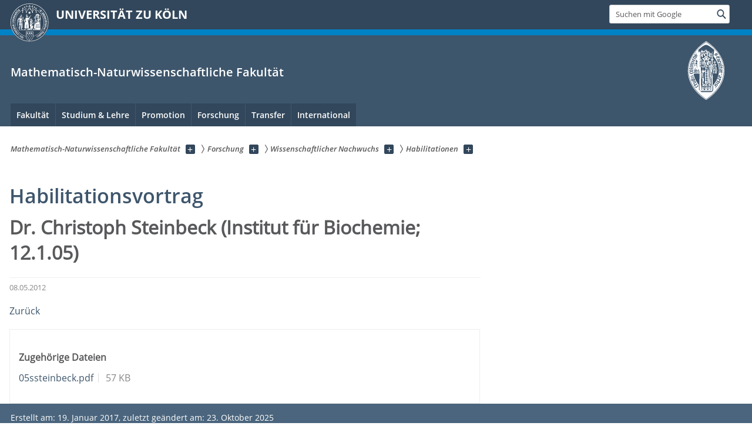

--- FILE ---
content_type: text/html; charset=utf-8
request_url: https://mathnat.uni-koeln.de/forschung/wissenschaftlicher-nachwuchs/habilitationen/details-habilitationsvortraege/dr-christoph-steinbeck-institut-fuer-biochemie-12-1-05
body_size: 8808
content:
<!DOCTYPE html>
<html class="no-js" xmlns="http://www.w3.org/1999/xhtml" lang="de-DE">
<head>

<meta charset="utf-8">
<!-- 
	This website is powered by TYPO3 - inspiring people to share!
	TYPO3 is a free open source Content Management Framework initially created by Kasper Skaarhoj and licensed under GNU/GPL.
	TYPO3 is copyright 1998-2026 of Kasper Skaarhoj. Extensions are copyright of their respective owners.
	Information and contribution at https://typo3.org/
-->



<title>Dr. Christoph Steinbeck (Institut für Biochemie; 12.1.05)</title>
<meta name="generator" content="TYPO3 CMS">
<meta property="og:title" content="Dr. Christoph Steinbeck (Institut für Biochemie; 12.1.05)">
<meta property="og:type" content="article">
<meta property="og:url" content="https://mathnat.uni-koeln.de/forschung/wissenschaftlicher-nachwuchs/habilitationen/details-habilitationsvortraege/dr-christoph-steinbeck-institut-fuer-biochemie-12-1-05">
<meta name="twitter:card" content="summary">


<link rel="stylesheet" href="/typo3conf/ext/uzk2015/Resources/Public/Css/dist/style.min.css?1741883211" media="all">
<link rel="stylesheet" href="/typo3conf/ext/uzk2015/Resources/Public/Css/uzkerweiterungen.css?1741883212" media="all">
<link rel="stylesheet" href="/typo3conf/ext/uzk2015/Resources/Public/Css/griderweiterungen.css?1741883211" media="all">
<link rel="stylesheet" href="/typo3conf/ext/uzk2015/Resources/Public/Css/searchresult.css?1741883211" media="all">
<link rel="stylesheet" href="/typo3conf/ext/uzk2015/Resources/Public/Css/accordion.css?1741883211" media="all">
<link rel="stylesheet" href="/typo3conf/ext/uzk2015/Resources/Public/Css/powermail.3.css?1741883211" media="all">
<link rel="stylesheet" href="/typo3conf/ext/uzk2015/Resources/Public/Css/ns_twitter.css?1741883211" media="all">
<link rel="stylesheet" href="/typo3conf/ext/powermail/Resources/Public/Css/Basic.css?1753199855" media="all">
<link href="/typo3conf/ext/uzk2015/Resources/Public/Css/news.5.css?1741883211" rel="stylesheet" >



<script src="/typo3conf/ext/uzk2015/Resources/Public/Js/FileSaver.min.js?1741883211"></script>
<script src="/typo3conf/ext/uzk2015/Resources/Public/Js/jsbiblio.js?1741883211"></script>
<script src="/typo3conf/ext/uzk2015/Resources/Public/Js/autocomplete.js?1741883211"></script>


<meta name="viewport" content="width=device-width, initial-scale=1">
    <script>
    var SB_GLOBAL_VARS = SB_GLOBAL_VARS || {};
    SB_GLOBAL_VARS.screenResolutions = [320,480,640,768,1024,1280,1440];
    SB_GLOBAL_VARS.themePath = '/typo3conf/ext/uzk2015/Resources/Public/';
    </script>
        <link rel="shortcut icon" href="/typo3conf/ext/uzk2015/Resources/Public/img/icons/favicons/uzk/favicon.ico">
    <link rel="apple-touch-icon" sizes="57x57" href="/typo3conf/ext/uzk2015/Resources/Public/img/icons/favicons/uzk/apple-touch-icon-57x57.png">
    <link rel="apple-touch-icon" sizes="114x114" href="/typo3conf/ext/uzk2015/Resources/Public/img/icons/favicons/uzk/apple-touch-icon-114x114.png">
    <link rel="apple-touch-icon" sizes="72x72" href="/typo3conf/ext/uzk2015/Resources/Public/img/icons/favicons/uzk/apple-touch-icon-72x72.png">
    <link rel="apple-touch-icon" sizes="144x144" href="/typo3conf/ext/uzk2015/Resources/Public/img/icons/favicons/uzk/apple-touch-icon-144x144.png">
    <link rel="apple-touch-icon" sizes="60x60" href="/typo3conf/ext/uzk2015/Resources/Public/img/icons/favicons/uzk/apple-touch-icon-60x60.png">
    <link rel="apple-touch-icon" sizes="120x120" href="/typo3conf/ext/uzk2015/Resources/Public/img/icons/favicons/uzk/apple-touch-icon-120x120.png">
    <link rel="apple-touch-icon" sizes="76x76" href="/typo3conf/ext/uzk2015/Resources/Public/img/icons/favicons/uzk/apple-touch-icon-76x76.png">
    <link rel="apple-touch-icon" sizes="152x152" href="/typo3conf/ext/uzk2015/Resources/Public/img/icons/favicons/uzk/apple-touch-icon-152x152.png">
    <link rel="icon" type="image/png" href="/typo3conf/ext/uzk2015/Resources/Public/img/icons/favicons/uzk/favicon-192x192.png" sizes="192x192">
    <link rel="icon" type="image/png" href="/typo3conf/ext/uzk2015/Resources/Public/img/icons/favicons/uzk/favicon-160x160.png" sizes="160x160">
    <link rel="icon" type="image/png" href="/typo3conf/ext/uzk2015/Resources/Public/img/icons/favicons/uzk/favicon-96x96.png" sizes="96x96">
    <link rel="icon" type="image/png" href="/typo3conf/ext/uzk2015/Resources/Public/img/icons/favicons/uzk/favicon-16x16.png" sizes="16x16">
    <link rel="icon" type="image/png" href="/typo3conf/ext/uzk2015/Resources/Public/img/icons/favicons/uzk/favicon-32x32.png" sizes="32x32"> 
    <noscript>
    <link rel="stylesheet" type="text/css" href="/typo3conf/ext/uzk2015/Resources/Public/Css/dist/icons.min.css">
    </noscript>    
    <script src="/typo3conf/ext/uzk2015/Resources/Public/Js/vendor/exclude/modernizr.min.js"></script>
      <link rel="preload" href="/typo3conf/ext/uzk2015/Resources/Public/img/icons/svg/departmentlogos/med2.svg" as="image">
      <link rel="preload" href="/typo3conf/ext/uzk2015/Resources/Public/img/icons/svg/departmentlogos/phil2.svg" as="image">

      <link rel="preload" href="/typo3conf/ext/uzk2015/Resources/Public/img/icons/svg/dist/svg-sprite.min.svg" as="image">
      <link rel="preload" href="/typo3conf/ext/uzk2015/Resources/Public/img/icons/svg/instagram.svg#instagram" as="image">
      <link rel="preload" href="/typo3conf/ext/uzk2015/Resources/Public/img/icons/svg/itunes.svg" as="image">
      <link rel="preload" href="/typo3conf/ext/uzk2015/Resources/Public/img/icons/svg/linkedin.svg" as="image">
      
<!-- Matomo -->
      <script>
      
      var _paq = window._paq || [];
      _paq.push(['disableCookies']);
      
      
      
      
      _paq.push(['trackPageView']);
      _paq.push(['enableLinkTracking']);
      (function() {
	var u="https://matomo.rrz.uni-koeln.de/";
	_paq.push(['setTrackerUrl', u+'matomo.php']);
	_paq.push(['setSiteId', '574']);
	var d=document, g=d.createElement('script'), s=d.getElementsByTagName('script')[0];
/*
	g.type='text/javascript'; 
*/
g.async=true; g.defer=true; g.src=u+'matomo.js'; s.parentNode.insertBefore(g,s);
      })();
      </script>
<!-- End Matomo Code -->


  


<script>hljs.initHighlightingOnLoad();</script>
<link rel="canonical" href="https://mathnat.uni-koeln.de/forschung/wissenschaftlicher-nachwuchs/habilitationen/details-habilitationsvortraege/dr-christoph-steinbeck-institut-fuer-biochemie-12-1-05"/>
</head>
<body class="uzk15__subsite default" id="p15674_0">
<noscript>Die Seiten der Universität zu Köln sind auf die Verwendung mit JavaScript optimiert. Um alle Funktionen nutzen zu können, aktivieren Sie bitte JavaScript in Ihrem Browser.</noscript><div class="uzk15__overlay uzk15__invisible"></div>
<header class="uzk15__mainheader uzk15__math" ><a href="#contentstart" class="uzk15__jumpinvisible">zum Inhalt springen</a><div class="uzk15__headerwrapper"><!--- Desktop Sticky Header Template Start -->
			  <script id="uzk15__stickyheaderdesktoptemplate" type="text/template">
               <div class="uzk15__headerdesktop uzk15__desktop_sticky uzk15__displaynone">
                <div class="uzk15__mainwrapper">
                 <div class="uzk15__grid_100 uzk15__flexcontainer"><div class="uzk15_headerlogo"><a href="https://uni-koeln.de" title="UNIVERSITÄT ZU KÖLN" class="uzk15__iconlink"><h1>UNIVERSITÄT ZU KÖLN</h1></a></div><div class="uzk15_contentright"><a href="#" class="uzk15__backtomain">zum Seitenanfang</a>




<form action="https://www.uni-koeln.de/google-suche" role="search" class="uzk15__search uzk15__standardsearchform uzk15__webforms">
  <label for="headermainsearch" id="headermainsearchlabel">
    <span class="uzk15__invisible">
      Suchbegriff eingeben
    </span>
  </label>
  <input type="search" id="headermainsearch" name="q" value=""
	 placeholder='Suchen mit Google'
	 aria-labelledby="headermainsearchlabel">
  

   
  
  
  
  
  
  
  
  <button type="submit" class="button">     
    <span class="uzk15__invisible">Finden</span>
    <span class="uzk15__icon uzk15__icon-search">
      <svg>
        <use xmlns:xlink="http://www.w3.org/1999/xlink" xlink:href="/typo3conf/ext/uzk2015/Resources/Public/img/icons/svg/dist/svg-sprite.min.svg#lupe"></use>
      </svg>
    </span>
  </button>
</form>


  

</div></div>
                </div>
               </div>
			  </script>
	<!--- Desktop Sticky Header Template End --><!-- Mobile Templates Start --><script id="uzk15__headermobiletemplate" type="text/template">
	      <div class="uzk15__headermobile">
	        <div class="uzk15__mainwrapper"><div class="uzk15__grid_100 uzk15__flexcontainer"><h1><a href="https://uni-koeln.de" rel="start" title="UNIVERSITÄT ZU KÖLN">UNIVERSITÄT ZU KÖLN</a></h1>    <ul class="uzk15__menu">
      <li>
       <a href="#" class="uzk15__iconlink uzk15__mobilesearch-toggle">
        <span class="uzk15__icon uzk15__icon-lupe">
         <svg class="uzk15__svg-lupe">
          <use xlink:href="/typo3conf/ext/uzk2015/Resources/Public/img/icons/svg/dist/svg-sprite.min.svg#lupe"></use>
         </svg>
        </span>
        <span class="uzk15__invisible">Suchen mit Google</span>
       </a>
       <a href="#" class="uzk15__iconlink uzk15__invisible uzk15__mobilesearch-toggle" aria-haspopup="true">
        <span class="uzk15__icon uzk15__icon-schliessen">
         <svg class="uzk15__svg-schliessen">
          <use xlink:href="/typo3conf/ext/uzk2015/Resources/Public/img/icons/svg/dist/svg-sprite.min.svg#schliessen"></use>
         </svg>
        </span>
        <span class="uzk15__invisible">Suche schließen</span>
       </a>
      </li>
      <li>
       <a href="#" class="uzk15__iconlink uzk15__mobilenavigationbutton" aria-haspopup="true">
        <span class="uzk15__icon uzk15__icon-hamburger">
         <svg class="uzk15__svg-hamburger">
          <use xlink:href="/typo3conf/ext/uzk2015/Resources/Public/img/icons/svg/dist/svg-sprite.min.svg#hamburger"></use>
         </svg>
        </span>
        <span class="uzk15__invisible">Menü</span>
       </a>
      </li>
    </ul></div><div class="uzk15__invisible uzk15__grid_100 uzk15__mobilesearch-wrapper">




<form action="https://www.uni-koeln.de/google-suche" role="search" class="uzk15__search uzk15__standardsearchform uzk15__webforms">
  <label for="headermainsearch" id="headermainsearchlabel">
    <span class="uzk15__invisible">
      Suchbegriff eingeben
    </span>
  </label>
  <input type="search" id="headermainsearch" name="q" value=""
	 placeholder='Suchen mit Google'
	 aria-labelledby="headermainsearchlabel">
  

   
  
  
  
  
  
  
  
  <button type="submit" class="button">     
    <span class="uzk15__invisible">Finden</span>
    <span class="uzk15__icon uzk15__icon-search">
      <svg>
        <use xmlns:xlink="http://www.w3.org/1999/xlink" xlink:href="/typo3conf/ext/uzk2015/Resources/Public/img/icons/svg/dist/svg-sprite.min.svg#lupe"></use>
      </svg>
    </span>
  </button>
</form>
</div></div>
	      </div>
	    </script><script id="uzk15__mainnavigationmobiletemplate" type="text/template">
	    <div class="uzk15__mainnavigationmobile uzk15__pushedoutside">
	      <div class="uzk15__mainnavigationwrapper">
                <div class="uzk15__grid_100"><div class="uzk15__navigationtop"><div class="uzk15__breadcrumbs"><nav><h2 id="uzk15__mobilebreadcrumbslabel" class="uzk15__invisible">Sie sind hier:</h2><ul aria-describedby="uzk15__mobilebreadcrumbslabel"><li><a href="/" target="_top"><span>Mathematisch-Naturwissenschaftliche Fakultät</span>
					 <span class="uzk15__icon uzk15__icon-trenner_breadcrumb">
					  <svg class="uzk15__svg-trenner_breadcrumb">
                       <use xlink:href="/typo3conf/ext/uzk2015/Resources/Public/img/icons/svg/dist/svg-sprite.min.svg#trenner_breadcrumb"></use>
					  </svg>
					 </span></a></li><li><a href="/forschung" target="_top"><span>Forschung</span>
					 <span class="uzk15__icon uzk15__icon-trenner_breadcrumb">
					  <svg class="uzk15__svg-trenner_breadcrumb">
                       <use xlink:href="/typo3conf/ext/uzk2015/Resources/Public/img/icons/svg/dist/svg-sprite.min.svg#trenner_breadcrumb"></use>
					  </svg>
					 </span></a></li><li><a href="/forschung/wissenschaftlicher-nachwuchs" target="_top"><span>Wissenschaftlicher Nachwuchs</span>
					 <span class="uzk15__icon uzk15__icon-trenner_breadcrumb">
					  <svg class="uzk15__svg-trenner_breadcrumb">
                       <use xlink:href="/typo3conf/ext/uzk2015/Resources/Public/img/icons/svg/dist/svg-sprite.min.svg#trenner_breadcrumb"></use>
					  </svg>
					 </span></a></li><li><a href="/forschung/wissenschaftlicher-nachwuchs/habilitationen" target="_top"><span>Habilitationen</span>
					 <span class="uzk15__icon uzk15__icon-trenner_breadcrumb">
					  <svg class="uzk15__svg-trenner_breadcrumb">
                       <use xlink:href="/typo3conf/ext/uzk2015/Resources/Public/img/icons/svg/dist/svg-sprite.min.svg#trenner_breadcrumb"></use>
					  </svg>
					 </span></a></li></ul></nav></div>      <a href="#" class="uzk15__iconlink uzk15__mobilenavigationbutton">
      <span class="uzk15__icon uzk15__icon-schliessen">
           <svg class="uzk15__svg-schliessen">
            <use xlink:href="/typo3conf/ext/uzk2015/Resources/Public/img/icons/svg/dist/svg-sprite.min.svg#schliessen"></use>
           </svg>
      </span>
      <span class="uzk15__invisible">Schließen</span>
      </a></div><div class="uzk15__currentpagetitle"><h1>Details Habilitationsvorträge</h1></div><nav ><h2 class="uzk15__invisible">Hauptnavigation</h2><ul class="uzk15__mainnavigationlist"></ul></nav><div class="uzk15__subsitelanguageselect">

  

</div></div>
	      </div>
	    </div>
	  </script><!-- Mobile Templates End --><div class="uzk15__headerdesktop"><div class="uzk15__mainwrapper"><div class="uzk15__grid_100 uzk15__flexcontainer"><div class="uzk15_headerlogo_wrapper"><div class="uzk15_headerlogo"><a href="https://uni-koeln.de" target="_top" rel="start" title="UNIVERSITÄT ZU KÖLN" class="uzk15__iconlink"><span class="uzk15__icon uzk15__icon-uzk">
           <svg class="uzk15__svg-uzk">
            <use xlink:href="/typo3conf/ext/uzk2015/Resources/Public/img/icons/svg/dist/svg-sprite.min.svg#uzk"></use>
           </svg>
          </span>
        <h1>UNIVERSITÄT ZU KÖLN</h1></a></div></div><div class="uzk15_contentright">




<form action="https://www.uni-koeln.de/google-suche" role="search" class="uzk15__search uzk15__standardsearchform uzk15__webforms">
  <label for="headermainsearch" id="headermainsearchlabel">
    <span class="uzk15__invisible">
      Suchbegriff eingeben
    </span>
  </label>
  <input type="search" id="headermainsearch" name="q" value=""
	 placeholder='Suchen mit Google'
	 aria-labelledby="headermainsearchlabel">
  

   
  
  
  
  
  
  
  
  <button type="submit" class="button">     
    <span class="uzk15__invisible">Finden</span>
    <span class="uzk15__icon uzk15__icon-search">
      <svg>
        <use xmlns:xlink="http://www.w3.org/1999/xlink" xlink:href="/typo3conf/ext/uzk2015/Resources/Public/img/icons/svg/dist/svg-sprite.min.svg#lupe"></use>
      </svg>
    </span>
  </button>
</form>


  

</div></div></div></div><div class="uzk15__contentwrapper">
	    <div class="uzk15__mainwrapper">
	      <div class="uzk15__grid_100 uzk15__flexcontainer"><div class="uzk15__content"><h2><a href="https://mathnat.uni-koeln.de">Mathematisch-Naturwissenschaftliche Fakultät</a></h2>		<div class="uzk15__svgsignet">
		  <a href="https://www.mathnat.uni-koeln.de/" class="uzk15__iconlink">
		    <span class="uzk15__icon uzk15__icon-math">
		      <svg class="uzk15__svg-math">
		        <use xmlns:xlink="http://www.w3.org/1999/xlink" xlink:href="/typo3conf/ext/uzk2015/Resources/Public/img/icons/svg/dist/svg-sprite.min.svg#math"/>
		      </svg>
		    </span>
		  </a>
		</div></div><nav class="uzk15__mainnavigation"  id="mainnavigation"><h2 class="uzk15__invisible">Hauptnavigation. Hinweis: bitte verwenden Sie Tab um die Menüpunkte anzuspringen.</h2><ul class="uzk15__firstlevellinks" role="menubar"><li class="uzk15__toplevelflyout">
				  <a href="#" role="menuitem" aria-haspopup="true" >Fakultät</a>
				  <div class="uzk15__flyoutwrapper uzk15__pushedout"><div class="uzk15__flyouttop"><a href="/fakultaet" target="_self" class="uzk15__overviewlink">Zur Übersichtsseite&nbsp;Fakultät</a>				  <a class="uzk15__iconlink uzk15__navigationtoggle" href="#" title="Menü schließen">
                <span class="uzk15__invisible">Menü schließen</span>
                   <span class="uzk15__icon uzk15__icon-schliessen">
                    <svg class="uzk15__svg-schliessen">
				     <use xlink:href="/typo3conf/ext/uzk2015/Resources/Public/img/icons/svg/dist/svg-sprite.min.svg#schliessen"/>
                    </svg>
                   </span>
                  </a>
				 </div><ul class="uzk15__section uzk15__pagelinks uzk15__links"><li><a href="/fakultaet/profil" target="_self">Profil</a><ul class="uzk15__subpagelinks"><li><a href="/fakultaet/profil/chancengerechtigkeit-vielfalt" target="_self">Chancengerechtigkeit & Vielfalt</a></li><li><a href="/fakultaet/profil/preise-und-ehrungen-der-fakultaet" target="_self">Preise und Ehrungen der Fakultät</a></li></ul></li><li><a href="/fakultaet/organisation" target="_self">Organisation</a><ul class="uzk15__subpagelinks"><li><a href="/fakultaet/organisation/dekanat" target="_self">Dekanat</a></li><li><a href="/fakultaet/organisation/engere-fakultaet" target="_self">Engere Fakultät</a></li><li><a href="/fakultaet/organisation/gremien" target="_self">Gremien</a></li><li><a href="/fakultaet/organisation/departments" target="_self">Departments</a></li></ul></li><li><a href="/fakultaet/aktuell" target="_self">Aktuell</a><ul class="uzk15__subpagelinks"><li><a href="/fakultaet/aktuell/termine" target="_self">Termine</a></li><li><a href="/fakultaet/aktuell/rufe" target="_self">Rufe</a></li><li><a href="/fakultaet/aktuell/stellenplan" target="_self">Stellenplan</a></li><li><a href="/fakultaet/aktuell/newsarchiv" target="_self">Newsarchiv</a></li><li><a href="/fakultaet/aktuell/wahlen" target="_self">Wahlen</a></li></ul></li><li><a href="/fakultaet/berufungen" target="_self">Berufungen</a><ul class="uzk15__subpagelinks"><li><a href="/fakultaet/berufungen/ihr-weg-zur-professur" target="_self">Ihr Weg zur Professur</a></li><li><a href="/forschung/wissenschaftlicher-nachwuchs/tenure-track" target="_self">Tenure Track</a></li><li><a href="/fakultaet/berufungen/aufgaben-der-berufungskommission" target="_self">Aufgaben der Berufungskommission</a></li><li><a href="/fakultaet/berufungen/dokumente" target="_self">Dokumente</a></li></ul></li><li><a href="/fakultaet/qualitaetsmanagement-studium-lehre" target="_self">Qualitätsmanagement Studium & Lehre</a><ul class="uzk15__subpagelinks"><li><a href="/fakultaet/qualitaetsmanagement-studium-lehre/evaluationen" target="_self">Evaluationen</a></li><li><a href="/fakultaet/qualitaetsmanagement-studium-lehre/akkreditierung" target="_self">Akkreditierung</a></li><li><a href="/fakultaet/qualitaetsmanagement-studium-lehre/gremien" target="_self">Gremien</a></li><li><a href="/fakultaet/qualitaetsmanagement-studium-lehre/zeitlauf-ordnungen" target="_self">Zeitlauf Ordnungen</a></li><li><a href="/fakultaet/qualitaetsmanagement-studium-lehre/team-kontakt" target="_self">Team & Kontakt</a></li></ul></li></ul></div>
				 </li><li class="uzk15__toplevelflyout">
				  <a href="#" role="menuitem" aria-haspopup="true" >Studium & Lehre</a>
				  <div class="uzk15__flyoutwrapper uzk15__pushedout"><div class="uzk15__flyouttop"><a href="/studium-lehre" target="_self" class="uzk15__overviewlink">Zur Übersichtsseite&nbsp;Studium & Lehre</a>				  <a class="uzk15__iconlink uzk15__navigationtoggle" href="#" title="Menü schließen">
                <span class="uzk15__invisible">Menü schließen</span>
                   <span class="uzk15__icon uzk15__icon-schliessen">
                    <svg class="uzk15__svg-schliessen">
				     <use xlink:href="/typo3conf/ext/uzk2015/Resources/Public/img/icons/svg/dist/svg-sprite.min.svg#schliessen"/>
                    </svg>
                   </span>
                  </a>
				 </div><ul class="uzk15__section uzk15__pagelinks uzk15__links"><li><a href="/studium-lehre/studieninteressierte" target="_self">Studieninteressierte</a><ul class="uzk15__subpagelinks"><li><a href="/studium-lehre/studieninteressierte/schuelerinnen-und-schueler" target="_self">Schülerinnen und Schüler</a></li></ul></li><li><a href="/studium-lehre/erstsemester" target="_self">Erstsemester</a><ul class="uzk15__subpagelinks"><li><a href="/studium-lehre/erstsemester/einfuehrungsveranstaltungen" target="_self">Einführungsveranstaltungen</a></li><li><a href="/studium-lehre/erstsemester/vorkurse" target="_self">Vorkurse</a></li><li><a href="/studium-lehre/erstsemester/studienplanhilfen" target="_self">Studienplanhilfen</a></li></ul></li><li><a href="/studium-lehre/beratungsangebote" target="_self">Beratungsangebote</a></li><li><a href="/studium-lehre/mathnat-alumni" target="_self">MathNat Alumni</a></li><li><a href="https://fa-mnf.uni-koeln.de/">Fakultätsausschuss & Fakultätsrat</a></li><li><a href="http://inklusion.uni-koeln.de/index_ger.html">Servicezentrum Inklusion</a></li><li><a href="https://professionalcenter.uni-koeln.de/career/career-service-netzwerk/career-services-der-uzk">Career Services</a></li><li><a href="https://www.gateway.uni-koeln.de/">Gateway - Gründungsservice der UzK</a></li></ul></div>
				 </li><li class="uzk15__toplevelflyout">
				  <a href="#" role="menuitem" aria-haspopup="true" >Promotion</a>
				  <div class="uzk15__flyoutwrapper uzk15__pushedout"><div class="uzk15__flyouttop"><a href="/promotion" target="_self" class="uzk15__overviewlink">Zur Übersichtsseite&nbsp;Promotion</a>				  <a class="uzk15__iconlink uzk15__navigationtoggle" href="#" title="Menü schließen">
                <span class="uzk15__invisible">Menü schließen</span>
                   <span class="uzk15__icon uzk15__icon-schliessen">
                    <svg class="uzk15__svg-schliessen">
				     <use xlink:href="/typo3conf/ext/uzk2015/Resources/Public/img/icons/svg/dist/svg-sprite.min.svg#schliessen"/>
                    </svg>
                   </span>
                  </a>
				 </div><ul class="uzk15__section uzk15__pagelinks uzk15__links"><li><a href="/promotion/ansprechpersonen" target="_self">Ansprechpersonen</a><ul class="uzk15__subpagelinks"><li><a href="/promotion/ansprechpersonen/promotionsbuero" target="_self">Promotionsbüro</a></li><li><a href="/promotion/ansprechpersonen/promotionsausschuss" target="_self">Promotionsausschuss</a></li><li><a href="/promotion/ansprechpersonen/kontakte-der-graduiertenschulen" target="_self">Kontakte der Graduiertenschulen</a></li><li><a href="/promotion/ansprechpersonen/docfile" target="_self">Docfile</a></li></ul></li><li><a href="/promotion/zulassung-und-immatrikulation" target="_self">Zulassung und Immatrikulation</a><ul class="uzk15__subpagelinks"><li><a href="/promotion/zulassung-und-immatrikulation/antrag-auf-zulassung-und-immatrikulation" target="_self">Antrag auf Zulassung und Immatrikulation</a></li><li><a href="/promotion/zulassung-und-immatrikulation/antrag-auf-zulassung-medizinische-fakultaet" target="_self">Antrag auf Zulassung (Medizinische Fakultät)</a></li></ul></li><li><a href="/promotion/graduiertenschulen" target="_self">Graduiertenschulen</a></li><li><a href="/promotion/abschluss-der-promotion" target="_self">Abschluss der Promotion</a><ul class="uzk15__subpagelinks"><li><a href="/promotion/abschluss-der-promotion/antragsstellung" target="_self">Antragsstellung</a></li><li><a href="/promotion/abschluss-der-promotion/dissertation" target="_self">Dissertation</a></li><li><a href="/promotion/abschluss-der-promotion/disputation" target="_self">Disputation</a></li><li><a href="/promotion/abschluss-der-promotion/veroeffentlichung-der-dissertation" target="_self">Veröffentlichung der Dissertation</a></li><li><a href="/promotion/abschluss-der-promotion/zeugnis-urkunde-und-verleihung-des-doktorgrades" target="_self">Zeugnis, Urkunde und Verleihung des Doktorgrades</a></li></ul></li><li><a href="/promotion/informationen-fuer-betreuende-gutachtende-und-pruefende" target="_self">Informationen für Betreuende, Gutachtende und Prüfende</a><ul class="uzk15__subpagelinks"><li><a href="/promotion/informationen-fuer-betreuende-gutachtende-und-pruefende/informationen-fuer-betreuende" target="_self">Informationen für Betreuende</a></li><li><a href="/promotion/informationen-fuer-betreuende-gutachtende-und-pruefende/informationen-fuer-gutachtende" target="_self">Informationen für Gutachtende</a></li><li><a href="/promotion/informationen-fuer-betreuende-gutachtende-und-pruefende/informationen-fuer-pruefende" target="_self">Informationen für Prüfende</a></li></ul></li><li><a href="/promotion/termine-und-fristen" target="_self">Termine und Fristen</a></li><li><a href="/promotion/formulare-merkblaetter" target="_self">Formulare / Merkblätter</a></li><li><a href="/promotion/ordnungen-aenderungsordnungen" target="_self">Ordnungen / Änderungsordnungen</a></li><li><a href="/promotion/promovierendenvertretung" target="_self">Promovierendenvertretung</a><ul class="uzk15__subpagelinks"><li><a href="/promotion/promovierendenvertretung/about-us" target="_self">About Us</a></li><li><a href="/promotion/promovierendenvertretung/contact-us" target="_self">Contact Us</a></li><li><a href="/promotion/promovierendenvertretung/useful-links" target="_self">Useful Links</a></li></ul></li><li><a href="/promotion/ehrenpromotionen" target="_self">Ehrenpromotionen</a></li><li><a href="/promotion/faq-1" target="_self">FAQ</a></li></ul></div>
				 </li><li class="uzk15__toplevelflyout">
				  <a href="#" role="menuitem" aria-haspopup="true" >Forschung</a>
				  <div class="uzk15__flyoutwrapper uzk15__pushedout"><div class="uzk15__flyouttop"><a href="/forschung" target="_self" class="uzk15__overviewlink">Zur Übersichtsseite&nbsp;Forschung</a>				  <a class="uzk15__iconlink uzk15__navigationtoggle" href="#" title="Menü schließen">
                <span class="uzk15__invisible">Menü schließen</span>
                   <span class="uzk15__icon uzk15__icon-schliessen">
                    <svg class="uzk15__svg-schliessen">
				     <use xlink:href="/typo3conf/ext/uzk2015/Resources/Public/img/icons/svg/dist/svg-sprite.min.svg#schliessen"/>
                    </svg>
                   </span>
                  </a>
				 </div><ul class="uzk15__section uzk15__pagelinks uzk15__links"><li><a href="/forschung/forschungsprofil" target="_self">Forschungsprofil</a><ul class="uzk15__subpagelinks"><li><a href="/forschung/forschungsprofil/exzellenzcluster" target="_self">Exzellenzcluster</a></li><li><a href="/forschung/forschungsprofil/sonderforschungsbereiche" target="_self">Sonderforschungsbereiche</a></li><li><a href="/forschung/forschungsprofil/forschungsgruppen" target="_self">Forschungsgruppen</a></li><li><a href="/forschung/forschungsprofil/schwerpunktprogramme" target="_self">Schwerpunktprogramme</a></li><li><a href="/forschung/forschungsprofil/nrw-verbundforschungc42711" target="_self">NRW-Verbundforschung</a></li><li><a href="/forschung/forschungsprofil/nobelpreise" target="_self">Nobelpreise</a></li><li><a href="/forschung/forschungsprofil/erc-grants" target="_self">ERC Grants</a></li><li><a href="/forschung/forschungsprofil/avh-professurenc42745" target="_self">AvH Professuren</a></li><li><a href="/forschung/forschungsprofil/leibniz-preistraegerinnen" target="_self">Leibniz-Preisträger*innen</a></li></ul></li><li><a href="/forschung/wissenschaftlicher-nachwuchs" target="_self">Wissenschaftlicher Nachwuchs</a><ul class="uzk15__subpagelinks"><li><a href="/promotion" target="_self">Promovierende</a></li><li><a href="/forschung/wissenschaftlicher-nachwuchs/graduiertenkollegs" target="_self">Graduiertenkollegs</a></li><li><a href="/forschung/wissenschaftlicher-nachwuchs/msca-doctoral-networks" target="_self">MSCA Doctoral Networks</a></li><li><a href="/forschung/wissenschaftlicher-nachwuchs/habilitationen" target="_self">Habilitationen</a></li><li><a href="/forschung/wissenschaftlicher-nachwuchs/tenure-track" target="_self">Tenure Track</a></li><li><a href="/forschung/wissenschaftlicher-nachwuchs/nachwuchsgruppen" target="_self">Nachwuchsgruppen</a></li><li><a href="/forschung/wissenschaftlicher-nachwuchs/nachwuchsinitiative" target="_self">Nachwuchsinitiative</a></li><li><a href="/forschung/wissenschaftlicher-nachwuchs/junior-faculty-club" target="_self">Junior Faculty Club</a></li></ul></li><li><a href="/forschung/ethikkommission" target="_self">Ethikkommission</a><ul class="uzk15__subpagelinks"><li><a href="/forschung/ethikkommission/antrag-ethikvotum" target="_self">Antrag Ethikvotum</a></li><li><a href="/forschung/ethikkommission/mitglieder-kontakt" target="_self">Mitglieder & Kontakt</a></li><li><a href="/forschung/ethikkommission/arbeitsgrundlage" target="_self">Arbeitsgrundlage</a></li></ul></li><li><a href="/forschung/weiterfuehrende-links" target="_self">Weiterführende Links</a></li></ul></div>
				 </li><li class="uzk15__toplevelflyout">
				  <a href="#" role="menuitem" aria-haspopup="true" >Transfer</a>
				  <div class="uzk15__flyoutwrapper uzk15__pushedout"><div class="uzk15__flyouttop"><a href="/transfer-1" target="_blank" class="uzk15__overviewlink">Zur Übersichtsseite&nbsp;Transfer</a>				  <a class="uzk15__iconlink uzk15__navigationtoggle" href="#" title="Menü schließen">
                <span class="uzk15__invisible">Menü schließen</span>
                   <span class="uzk15__icon uzk15__icon-schliessen">
                    <svg class="uzk15__svg-schliessen">
				     <use xlink:href="/typo3conf/ext/uzk2015/Resources/Public/img/icons/svg/dist/svg-sprite.min.svg#schliessen"/>
                    </svg>
                   </span>
                  </a>
				 </div><ul class="uzk15__section uzk15__pagelinks uzk15__links"><li><a href="/transfer-1/aktuelles" target="_self">Aktuelles</a></li><li><a href="/transfer-1/bildung-und-events" target="_self">Bildung und Events</a></li><li><a href="/transfer-1/forschung-wirtschaft-und-gesellschaft" target="_self">Forschung, Wirtschaft und Gesellschaft</a></li><li><a href="/transfer-1/ueber-uns" target="_self">Über uns</a></li><li><a href="/transfer-1/transferscouts" target="_self">Transferscouts</a><ul class="uzk15__subpagelinks"><li><a href="/transfer-1/transferscouts/alain-aspect" target="_self">Alain Aspect</a></li><li><a href="/transfer-1/kaffee-mit-transferscouts/gateway-innovation-prize-chemistry" target="_self">Gateway Innovation Prize @ Chemistry</a></li><li><a href="/transfer-1/kaffee-mit-transferscouts/2023-bioriver-boost" target="_self">2023 BioRiver Boost!</a></li><li><a href="/transfer-1/kaffee-mit-transferscouts/gruendungsmonitor-2023" target="_self">Gründungsmonitor 2023</a></li><li><a href="/transfer-1/kaffee-mit-transferscouts/go-bio-initial-modul-news-2023" target="_self">Go-Bio Initial Modul News 2023</a></li><li><a href="/transfer-1/kaffee-mit-transferscouts/innovation-day-2023-news" target="_self">Innovation Day 2023 News</a></li><li><a href="/transfer-1/kaffee-mit-transferscouts/chemcologne-kooperationstag-news-2023" target="_self">ChemCologne Kooperationstag News 2023</a></li><li><a href="/transfer-1/kaffee-mit-transferscouts/go-bio-initial-machbarkeitsphase-2023-news" target="_self">Go-Bio Initial Machbarkeitsphase 2023 News</a></li><li><a href="/transfer-1/kaffee-mit-transferscouts/eroeffnung-innodom-news" target="_self">Eröffnung Innodom News</a></li><li><a href="/transfer-1/kaffee-mit-transferscouts/go-bo-initial-sondierungsphase-news" target="_self">Go-Bo Initial Sondierungsphase News</a></li><li><a href="/transfer-1/kaffee-mit-transferscouts/innovation-lab-2" target="_self">Innovation Lab #2</a></li><li><a href="/transfer-1/kaffee-mit-transferscouts/workshop-your-innovation-skills-war-der-auftakt-der-p-modul-seminarreihe-chemietransfer-innovation-2024-welcher-workshop-kommt-als-naechstes" target="_self">Workshop-Your Innovation Skills war der Auftakt der P-Modul Seminarreihe Chemietransfer/Innovation 2024. Welcher Workshop kommt als nächstes?</a></li><li><a href="/transfer-1/kaffee-mit-transferscouts/workshop-transferstrategy" target="_self">Workshop Transferstrategy</a></li><li><a href="/transfer-1/kaffee-mit-transferscouts/think-tank-finale" target="_self">Think Tank Finale</a></li></ul></li><li><a href="/transfer-1/innovationsfoerderung" target="_self">Innovationsförderung</a></li><li><a href="/transfer-1/dienstleistungen-und-qualifikationen" target="_self">Dienstleistungen und Qualifikationen</a></li><li><a href="/transfer-1/netzwerke-und-partner" target="_self">Netzwerke und Partner</a></li><li><a href="/transfer-1/newsletter" target="_self">Newsletter</a></li></ul></div>
				 </li><li class="uzk15__toplevelflyout">
				  <a href="#" role="menuitem" aria-haspopup="true" >International</a>
				  <div class="uzk15__flyoutwrapper uzk15__pushedout"><div class="uzk15__flyouttop"><a href="/international" target="_self" class="uzk15__overviewlink">Zur Übersichtsseite&nbsp;International</a>				  <a class="uzk15__iconlink uzk15__navigationtoggle" href="#" title="Menü schließen">
                <span class="uzk15__invisible">Menü schließen</span>
                   <span class="uzk15__icon uzk15__icon-schliessen">
                    <svg class="uzk15__svg-schliessen">
				     <use xlink:href="/typo3conf/ext/uzk2015/Resources/Public/img/icons/svg/dist/svg-sprite.min.svg#schliessen"/>
                    </svg>
                   </span>
                  </a>
				 </div><ul class="uzk15__section uzk15__pagelinks uzk15__links"><li><a href="/international/koordinationsstelle-fuer-internationales" target="_self">Koordinationsstelle für Internationales</a></li><li><a href="/international/foerderprogramm-outgoings" target="_self">Förderprogramm Outgoings</a></li><li><a href="/international/auslandsaufenthalt-lehramt" target="_self">Auslandsaufenthalt Lehramt</a></li><li><a href="/international/studienstart-international-studierende-nicht-eu-laender" target="_self">Studienstart International (Studierende Nicht-EU-Länder)</a></li><li><a href="/international/fakultaetseigene-partnerschaften" target="_self">Fakultätseigene Partnerschaften</a></li><li><a href="https://euniwell.uni-koeln.de/">EUniWell</a></li><li><a href="https://portal.uni-koeln.de/international/studium-in-koeln/internationale-bewerbungen/promotion-studieninteressierte">Internationale Promotion</a></li><li><a href="http://international.uni-koeln.de/">International Office der UzK</a></li></ul></div>
				 </li></ul><a href="#contentstart" class="uzk15__jumpinvisible">zum Inhalt springen</a></nav></div>
	    </div>
	  </div></div></header>
<div class="uzk15__contentwrapper">
  <div class="uzk15__mainwrapper">
    <div class="uzk15__aheadcontent" id="contentstart"><div class="uzk15__grid_100"><nav  class="uzk15__breadcrumbs uzk15__clearfix"><h2 id="uzk15__mainbreadcrumbslabel" class="uzk15__invisible">Sie sind hier:</h2><ul aria-describedby="uzk15__mainbreadcrumbslabel" class="uzk15__breadcrumbslist"><li><a href="/" target="_top" class="uzk15__link"><span>Mathematisch-Naturwissenschaftliche Fakultät</span></a>
	<a href="#navcount13697" class="uzk15__subnav" title="Unterseiten anzeigen" aria-haspopup="true" aria-expanded="false">
	<span class="uzk15__plus"></span>
	<span class="uzk15__invisible">Unterseiten anzeigen</span></a><ul class="uzk15__aditionallinks" id="navcount13697"><li><a href="/fakultaet" target="_top">Fakultät</a></li><li><a href="/studium-lehre" target="_top">Studium & Lehre</a></li><li><a href="/promotion" target="_top">Promotion</a></li><li><a href="/forschung" target="_top">Forschung</a></li><li><a href="/transfer-1" target="_blank">Transfer</a></li><li><a href="/international" target="_top">International</a></li></ul></li><li><a href="/forschung" target="_top" class="uzk15__link"><span>Forschung</span></a>
	<a href="#navcount15246" class="uzk15__subnav" title="Unterseiten anzeigen" aria-haspopup="true" aria-expanded="false">
	<span class="uzk15__plus"></span>
	<span class="uzk15__invisible">Unterseiten anzeigen</span></a><ul class="uzk15__aditionallinks" id="navcount15246"><li><a href="/forschung/forschungsprofil" target="_top">Forschungsprofil</a></li><li><a href="/forschung/wissenschaftlicher-nachwuchs" target="_top">Wissenschaftlicher Nachwuchs</a></li><li><a href="/forschung/ethikkommission" target="_top">Ethikkommission</a></li><li><a href="/forschung/weiterfuehrende-links" target="_top">Weiterführende Links</a></li></ul></li><li><a href="/forschung/wissenschaftlicher-nachwuchs" target="_top" class="uzk15__link"><span>Wissenschaftlicher Nachwuchs</span></a>
	<a href="#navcount15604" class="uzk15__subnav" title="Unterseiten anzeigen" aria-haspopup="true" aria-expanded="false">
	<span class="uzk15__plus"></span>
	<span class="uzk15__invisible">Unterseiten anzeigen</span></a><ul class="uzk15__aditionallinks" id="navcount15604"><li><a href="/promotion" target="_top">Promovierende</a></li><li><a href="/forschung/wissenschaftlicher-nachwuchs/graduiertenkollegs" target="_top">Graduiertenkollegs</a></li><li><a href="/forschung/wissenschaftlicher-nachwuchs/msca-doctoral-networks" target="_top">MSCA Doctoral Networks</a></li><li><a href="/forschung/wissenschaftlicher-nachwuchs/habilitationen" target="_top">Habilitationen</a></li><li><a href="/forschung/wissenschaftlicher-nachwuchs/tenure-track" target="_top">Tenure Track</a></li><li><a href="/forschung/wissenschaftlicher-nachwuchs/nachwuchsgruppen" target="_top">Nachwuchsgruppen</a></li><li><a href="/forschung/wissenschaftlicher-nachwuchs/nachwuchsinitiative" target="_top">Nachwuchsinitiative</a></li><li><a href="/forschung/wissenschaftlicher-nachwuchs/junior-faculty-club" target="_top">Junior Faculty Club</a></li></ul></li><li><a href="/forschung/wissenschaftlicher-nachwuchs/habilitationen" target="_top" class="uzk15__link"><span>Habilitationen</span></a>
	<a href="#navcount15475" class="uzk15__subnav" title="Unterseiten anzeigen" aria-haspopup="true" aria-expanded="false">
	<span class="uzk15__plus"></span>
	<span class="uzk15__invisible">Unterseiten anzeigen</span></a><ul class="uzk15__aditionallinks" id="navcount15475"><li><a href="/forschung/wissenschaftlicher-nachwuchs/habilitationen/ablauf" target="_top">Ablauf</a></li><li><a href="/forschung/wissenschaftlicher-nachwuchs/habilitationen/formalia" target="_top">Formalia</a></li><li><a href="/forschung/wissenschaftlicher-nachwuchs/habilitationen/uebersicht-der-habilitationsvortraege" target="_top">Übersicht der Habilitationsvorträge</a></li></ul></li></ul></nav></div></div>
    <main id="contentstart" class="uzk15__maincontent" >
	<!--  CONTENT ELEMENT, uid:17229/news_newsdetail [begin] -->
		<!-- frame_class:default--><!-- beginn des elementes --><div class="uzk15__seperator"></div><div class="uzk15__grid_100 uzk15__defaultgrid default uzk15__space_before_" ><h1 id="c17229" class="uzk15__standard_h1 uzk15_header_">Habilitationsvortrag</h1></div><div class="uzk15__seperator"></div><div class="uzk15__seperator"></div><div class="uzk15__grid_100 uzk15__defaultgrid default uzk15__space_before_ uzk15__space_after_ " >
    

    
    


	


<div class="news news-single">
	<div class="article" itemscope="itemscope" itemtype="http://schema.org/Article">
		
	
			
			 
			<div class="header">
				<h1 itemprop="headline">Dr. Christoph Steinbeck (Institut für Biochemie; 12.1.05)</h1>
			</div>   
      <!-- footer information -->
			<div class="footer">
				<p>
					<!-- date -->
					<span class="news-list-date">
						<time itemprop="datePublished" datetime="2012-05-08">
							08.05.2012
						</time>
					</span>

					

				
          

<!--zusatz shariff aus orig -->
           
<!--ende zusatz aus orig-->     
      
      			</p>
			</div>
			
			

			

				



			<!-- main text -->
				<div class="news-text-wrap uzk15__editorblock" itemprop="articleBody">
				
			</div>
			

			
				<!-- Link Back -->
				<div class="news-backlink-wrap">
					<a href="/forschung/wissenschaftlicher-nachwuchs/habilitationen/uebersicht-der-habilitationsvortraege">
						Zurück
					</a>
				</div>
			

<!-- Social media Button unten ausgeblendet    
			
--> 

			<!-- related things -->
			<div class="news-related-wrap">
				

				

				
					<!-- related files -->
					<div class="news-related news-related-files">
						<h4>
							Zugehörige Dateien
						</h4>
						<ul>
							
								<li>
									<span class="news-related-files-link">
										<a href="/sites/dekanat/vortraege/habil/05ssteinbeck.pdf" target="_blank">
											05ssteinbeck.pdf
										</a>
									</span>
									<span class="news-related-files-size">
										57 KB
									</span>
								</li>
							
						</ul>
					</div>
				

				
			</div>
		

	</div>
</div>


               

</div><div class="uzk15__seperator"></div><!-- ende des elementes -->
	<!--  CONTENT ELEMENT, uid:17229/news_newsdetail [end] -->
		</main>
    
    <div class="uzk15__seperator"></div>
  </div>
  <div class="uzk15__seperator"></div>
 <footer class="uzk15__mainfooter"><div class="uzk15__footersection1"><div class="uzk15__mainwrapper"><div class="uzk15__grid_100"><p class="uzk15__autordatum">Erstellt am:&nbsp;19. Januar 2017,&nbsp;zuletzt geändert am:&nbsp;23. Oktober 2025</p></div></div></div><div class="uzk15__footersection2">
        <div class="uzk15__mainwrapper">
        <div class="uzk15__grid_100">
        <h2>Funktionen</h2>
        <ul class="uzk15__columnlist"><li><a href="https://matomo.rrz.uni-koeln.de/index.php?module=CoreAdminHome&action=optOut&language=de">Tracking (de/)aktivieren</a></li><li><a href="https://itcc.uni-koeln.de/top/datenschutzhinweise-zu-webstatistiken">Datenschutzhinweise Webstatistiken</a></li></ul>
        </div>
        </div>
        </div><div class="uzk15__footersection3"><div class="uzk15__mainwrapper"><div class="uzk15__grid_100"><h2 class="uzk15__triggerhead"><a href="#footercolumnlist" id="footertrigger">Die Universität zu Köln</a></h2><div class="uzk15__columnlist uzk15__hidebox" id="footerbox"><nav class='uzk15__footercolumn'>
    <h3>Informationen für</h3>
    <ul>
        <li><a href="https://uni-koeln.de/studium" title="Studierende">Studierende</a></li>
        <li><a href="https://studienorientierung.uni-koeln.de" title="Studieninteressierte">Studieninteressierte</a></li>
        <li><a href="https://amc.uni-koeln.de/" title="Promotion">Promovierende</a></li>
        <li><a href="https://uni-koeln.de/forschung" title="Forschung">Forschende</a></li>
        <li><a href="https://international.uni-koeln.de/" title="International">Internationale Studierende</a></li>
        <li><a href="https://alumni.uni-koeln.de/" title="Alumni">Alumni</a></li>
        <li><a href="https://uni-koeln.de/foerdernde" title="Fördernde">Fördernde</a></li>
        <li><a href="https://kommunikation-marketing.uni-koeln.de/index_ger.html" title="Presse und Marketing">Presse und Marketing</a></li>
    </ul>
</nav>
<nav class='uzk15__footercolumn'>
    <h3>Fakultäten</h3>
    <ul>
        <li><a href="https://wiso.uni-koeln.de/de/"
                title="Wirtschafts- und Sozialwissenschaftliche Fakultät">Wirtschafts- und Sozialwissenschaftliche
                Fakultät</a></li>
        <li><a href="https://jura.uni-koeln.de/" title="Rechtswissenschaftliche Fakultät">Rechtswissenschaftliche
                Fakultät</a></li>
        <li><a href="https://medfak.uni-koeln.de/" title="Medizinische Fakultät">Medizinische Fakultät</a></li>
        <li><a href="https://phil-fak.uni-koeln.de/" title="Philosophische Fakultät">Philosophische Fakultät</a></li>
        <li><a href="https://mathnat.uni-koeln.de"
                title="Mathematisch-Naturwissenschaftliche Fakultät">Mathematisch-Naturwissenschaftliche Fakultät</a>
        </li>
        <li><a href="https://www.hf.uni-koeln.de/" title="Humanwissenschaftliche Fakultät">Humanwissenschaftliche
                Fakultät</a></li>
    </ul>
</nav>
<nav class='uzk15__footercolumn'>
    <h3>Schnellzugriff</h3>
    <ul>
        <li><a href="https://verwaltung.uni-koeln.de/" title="Verwaltung">Verwaltung</a></li>
        <li><a href="https://verwaltung.uni-koeln.de/studsek/content/"
                title="Studierendensekretariat">Studierendensekretariat</a></li>
        <li><a href="https://uni-koeln.de/kontakt" title="Kontakt">Kontakt</a></li>
        <li><a href="https://www.kstw.de/speiseplan" title="Mensa">Mensa</a></li>
        <li><a href="https://ub.uni-koeln.de/index.html" title="Bibliothek">Bibliothek</a></li>
        <li><a href="https://itcc.uni-koeln.de/" title="Regionales Rechenzentrum">Regionales Rechenzentrum</a></li>
        <li><a href="https://uni-koeln.de/studium/studierende/studienorganisation/termine"
                title="Terminkalender">Terminkalender</a></li>
        <li><a href="https://webmail.uni-koeln.de" title="Webmail">Webmail</a></li>
        <li><a href="https://uni-koeln.de/universitaet/anreise-lageplaene-kontakt"
                title="Anreise, Lagepläne, Kontakt">Anreise, Lagepläne, Kontakt</a></li>
    </ul>
</nav></div></div></div></div><div class="uzk15__footersection4"><div class="uzk15__mainwrapper"><div class="uzk15__grid_100"><h2 class="uzk15__smallerheadlines">Social-Media-Kanäle der Universität zu Köln</h2><div class="uzk15__socialmedia"><a href="https://www.facebook.com/pages/Universit%C3%A4t-zu-K%C3%B6ln/180703865199" target="_blank" rel="noreferrer">	<span class="uzk15__icon uzk15__icon-facebook">
	<svg class="uzk15__svg-facebook">
	<use xmlns:xlink="http://www.w3.org/1999/xlink" xlink:href="/typo3conf/ext/uzk2015/Resources/Public/img/icons/svg/dist/svg-sprite.min.svg#fb"></use>
	</svg>
	<span class="uzk15__invisible">Facebook</span>
	</span></a><a href="https://www.xing.com/pages/universitatzukoln" target="_blank" rel="noreferrer">	<span class="uzk15__icon uzk15__icon-xing">
	<svg class="uzk15__svg-xing">
	<use xmlns:xlink="http://www.w3.org/1999/xlink" xlink:href="/typo3conf/ext/uzk2015/Resources/Public/img/icons/svg/dist/svg-sprite.min.svg#xing"></use>
	</svg>
	</span>
	<span class="uzk15__invisible">Xing</span></a><a href="https://www.youtube.com/user/UniversitaetzuKoeln" target="_blank" rel="noreferrer">	<span class="uzk15__icon uzk15__icon-youtube">
	<svg class="uzk15__svg-youtube">
	<use xmlns:xlink="http://www.w3.org/1999/xlink" xlink:href="/typo3conf/ext/uzk2015/Resources/Public/img/icons/svg/dist/svg-sprite.min.svg#youtube"></use>
	</svg>
	</span>
	<span class="uzk15__invisible">Youtube</span></a><a href="https://www.linkedin.com/company/university-of-cologne?trk=biz-companies-cym">	<span class="uzk15__icon uzk15__icon-youtube">
	<svg class="uzk15__svg-youtube" viewBox="0 0 20 20" width="30" height="30">
	<use xmlns:xlink="http://www.w3.org/1999/xlink" xlink:href="/typo3conf/ext/uzk2015/Resources/Public/img/icons/svg/linkedin.svg#linkedin"></use>
	</svg>
	</span>
	<span class="uzk15__invisible">Linked in</span></a><a href="https://www.instagram.com/uni_koeln/">	<span class="uzk15__icon uzk15__icon-instagram">
	<svg class="uzk15__svg-youtube" viewBox="0 0 20 20" width="30" height="30">
	<use xmlns:xlink="http://www.w3.org/1999/xlink" xlink:href="/typo3conf/ext/uzk2015/Resources/Public/img/icons/svg/instagram.svg#instagram"></use>
	</svg>
	</span>
	<span class="uzk15__invisible">Instagram</span></a><a href="https://wisskomm.social/@unikoeln"><span class="uzk15__icon uzk15__icon-mastodon">
  <svg class="uzk15__svg-youtube" viewBox="0 0 20 20" width="30" height="30">
    <use xlink:href="/typo3conf/ext/uzk2015/Resources/Public/img/icons/svg/mastodon.svg#mastodon" />
  </svg>
</span></a></div><div class="uzk15__copyright"><nav class="uzk15__foot"><h2 class="uzk15__invisible">Serivce</h2><ul><li><a href="https://uni-koeln.de/datenschutz">Datenschutzerklärung</a></li><li><a href="https://uni-koeln.de/impressum/barrierefreiheit">Barrierefreiheitserklärung</a></li><li><a href="https://uni-koeln.de/sitemap">Sitemap</a></li><li><a href="https://uni-koeln.de/impressum">Impressum</a></li><li><a href="https://uni-koeln.de/kontakt">Kontakt</a></li></ul></nav><small>© Universität zu Köln</small></div><div class="uzk15__seperator"></div><div class="uzk15__accreditationlist">

      <dl>
            <dt>Vielfalt</dt>
            <dd>
                  <a href="https://vielfalt.uni-koeln.de/aktuelles/pressemitteilung-teq">
                        Total E-Quality Prädikat
                  </a>
                  <a
                        href="https://www.charta-der-vielfalt.de/ueber-uns/die-unterzeichner-innen/liste/zeige/universitaet-zu-koeln/">

                        Charta der Vielfalt
                  </a>
                  <a
                        href="https://vielfalt.uni-koeln.de/profil/strategie-steuerung/diversity-audit-vielfalt-gestalten">
                        Diversity Audit
                  </a>
            </dd>
      </dl>
      <dl>
            <dt>International</dt>
            <dd>
                  <a href="https://www.hrk.de/audit/infothek/auditierte-hochschulen/">
                        <abbr title="Hochschulrektorenkonferenz">HRK </abbr>-Audit Internationalisierung
                  </a>
                  <a href="https://www.hrk.de/weltoffene-hochschulen">
                        Weltoffene Hochschulen
                  </a>
            </dd>
      </dl>
      <dl>
            <dt>Akkreditierung</dt>
            <dd>
                  <a href="https://wiso.uni-koeln.de/de/studium/master/master-international-management-cems-mim">
                        <abbr title="Community of European Management Schools">CEMS</abbr>
                  </a>
                  <a href="https://wiso.uni-koeln.de/de/fakultaet/profil/akkreditierung">
                        <abbr title="European Quality Improvement System">EQUIS</abbr>
                  </a>
                  <a href="https://www.aqas.de/">
                        <abbr title="Agentur für Qualitätssicherung durch Akkreditierung von Studiengängen">AQAS</abbr>
                  </a>
                  <a href="https://uni-koeln.de/subportale/qualitaetsmanagement-lehre-studium/q3uzk/systemakkreditierung">
                        Systemakkreditierung
                  </a>
            </dd>
      </dl>
      <dl>
            <dt>Forschung</dt>
            <dd>
                  <a href="https://www.german-u15.de/">
                        <abbr title="15 große forschungsstarke Universitäten Deutschlands">German U15</abbr>
                  </a>
                  <a href="https://uni-koeln.de/karriere/wer-wir-sind/unsere-personalstrategie">
                        <abbr title="Human Resources">HR</abbr> Excellence in Research
                  </a>
            </dd>
      </dl>
      <dl>
            <dt>Weitere</dt>
            <dd>
                  <a
                        href="https://www.fairtrade-deutschland.de/service/presse/details/uni-koeln-ausgezeichnet-2713.html">
                        Fairtrade University
                  </a>
                  <a
                        href="https://verwaltung.uni-koeln.de/cfs/content/ueber_uns/unsere_netzwerke_und_partnerinnen/index_ger.html">
                        Familie in der Hochschule
                  </a>

            </dd>
      </dl>
</div>
</div></div></div></footer>
</div>

<script>const EXT_DIR = "/typo3conf/ext/uzk2015";</script>
    <script src="/typo3conf/ext/uzk2015/Resources/Public/Js/dist/script-min.rrzk.10.js"></script>
    <script src="/typo3conf/ext/uzk2015/Resources/Public/Js/uzkerweiterungen.js"></script>
    <script>
      var x = document.getElementsByClassName("uzk15__hidenoscript");
      var i;
      for (i = 0; i < x.length; i++) {
        x[i].style.visibility = "initial";
      }
    </script>

<script src="/typo3conf/ext/powermail/Resources/Public/JavaScript/Powermail/Form.min.js?1753199855" defer="defer"></script>


</body>
</html>